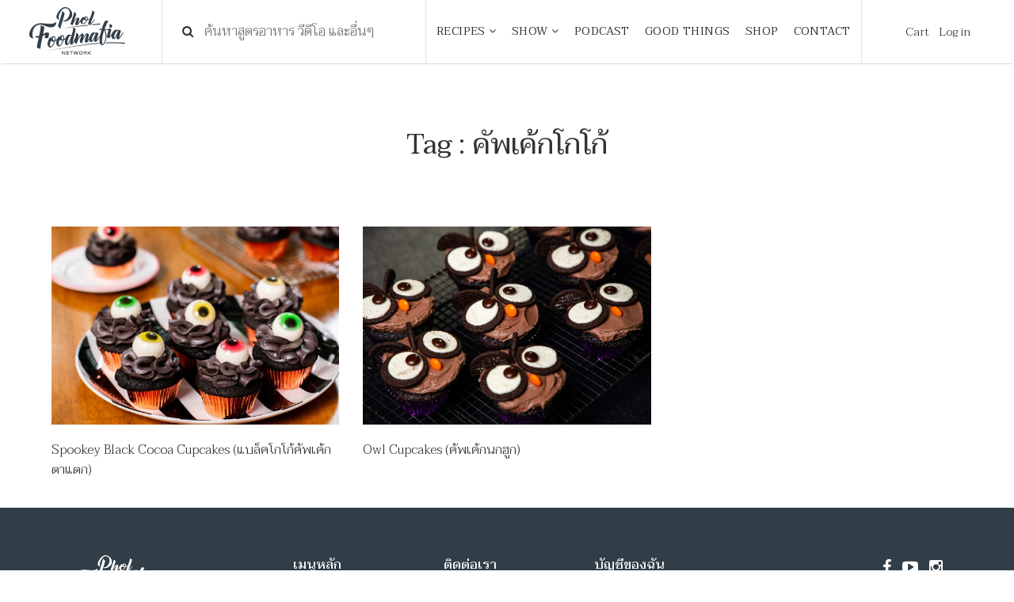

--- FILE ---
content_type: text/html; charset=UTF-8
request_url: https://www.pholfoodmafia.com/tag/%E0%B8%84%E0%B8%B1%E0%B8%9E%E0%B9%80%E0%B8%84%E0%B9%89%E0%B8%81%E0%B9%82%E0%B8%81%E0%B9%82%E0%B8%81%E0%B9%89/
body_size: 14472
content:
<!DOCTYPE html>
<html lang="en">

<head>
    <meta charset="utf-8">
    <meta content="IE=edge" http-equiv="X-UA-Compatible">
    <meta content="width=device-width, initial-scale=1" name="viewport">
    <title>Spookey Black Cocoa Cupcakes (แบล็คโกโก้คัพเค้กตาแตก)</title>

    <meta name='robots' content='index, follow, max-image-preview:large, max-snippet:-1, max-video-preview:-1' />

	<!-- This site is optimized with the Yoast SEO plugin v19.10 - https://yoast.com/wordpress/plugins/seo/ -->
	<link rel="canonical" href="https://www.pholfoodmafia.com/tag/คัพเค้กโกโก้/" />
	<meta property="og:locale" content="en_US" />
	<meta property="og:type" content="article" />
	<meta property="og:title" content="คัพเค้กโกโก้ Archives - Phol Food Mafia สอนทำอาหาร" />
	<meta property="og:url" content="https://www.pholfoodmafia.com/tag/คัพเค้กโกโก้/" />
	<meta property="og:site_name" content="Phol Food Mafia สอนทำอาหาร" />
	<meta name="twitter:card" content="summary_large_image" />
	<script type="application/ld+json" class="yoast-schema-graph">{"@context":"https://schema.org","@graph":[{"@type":"CollectionPage","@id":"https://www.pholfoodmafia.com/tag/%e0%b8%84%e0%b8%b1%e0%b8%9e%e0%b9%80%e0%b8%84%e0%b9%89%e0%b8%81%e0%b9%82%e0%b8%81%e0%b9%82%e0%b8%81%e0%b9%89/","url":"https://www.pholfoodmafia.com/tag/%e0%b8%84%e0%b8%b1%e0%b8%9e%e0%b9%80%e0%b8%84%e0%b9%89%e0%b8%81%e0%b9%82%e0%b8%81%e0%b9%82%e0%b8%81%e0%b9%89/","name":"คัพเค้กโกโก้ Archives - Phol Food Mafia สอนทำอาหาร","isPartOf":{"@id":"https://www.pholfoodmafia.com/#website"},"primaryImageOfPage":{"@id":"https://www.pholfoodmafia.com/tag/%e0%b8%84%e0%b8%b1%e0%b8%9e%e0%b9%80%e0%b8%84%e0%b9%89%e0%b8%81%e0%b9%82%e0%b8%81%e0%b9%82%e0%b8%81%e0%b9%89/#primaryimage"},"image":{"@id":"https://www.pholfoodmafia.com/tag/%e0%b8%84%e0%b8%b1%e0%b8%9e%e0%b9%80%e0%b8%84%e0%b9%89%e0%b8%81%e0%b9%82%e0%b8%81%e0%b9%82%e0%b8%81%e0%b9%89/#primaryimage"},"thumbnailUrl":"https://www.pholfoodmafia.com/wp-content/uploads/2023/10/11Spookey-Black-Cocoa-Cupcakes.jpg","breadcrumb":{"@id":"https://www.pholfoodmafia.com/tag/%e0%b8%84%e0%b8%b1%e0%b8%9e%e0%b9%80%e0%b8%84%e0%b9%89%e0%b8%81%e0%b9%82%e0%b8%81%e0%b9%82%e0%b8%81%e0%b9%89/#breadcrumb"},"inLanguage":"en-US"},{"@type":"ImageObject","inLanguage":"en-US","@id":"https://www.pholfoodmafia.com/tag/%e0%b8%84%e0%b8%b1%e0%b8%9e%e0%b9%80%e0%b8%84%e0%b9%89%e0%b8%81%e0%b9%82%e0%b8%81%e0%b9%82%e0%b8%81%e0%b9%89/#primaryimage","url":"https://www.pholfoodmafia.com/wp-content/uploads/2023/10/11Spookey-Black-Cocoa-Cupcakes.jpg","contentUrl":"https://www.pholfoodmafia.com/wp-content/uploads/2023/10/11Spookey-Black-Cocoa-Cupcakes.jpg","width":1500,"height":924},{"@type":"BreadcrumbList","@id":"https://www.pholfoodmafia.com/tag/%e0%b8%84%e0%b8%b1%e0%b8%9e%e0%b9%80%e0%b8%84%e0%b9%89%e0%b8%81%e0%b9%82%e0%b8%81%e0%b9%82%e0%b8%81%e0%b9%89/#breadcrumb","itemListElement":[{"@type":"ListItem","position":1,"name":"Home","item":"https://www.pholfoodmafia.com/"},{"@type":"ListItem","position":2,"name":"คัพเค้กโกโก้"}]},{"@type":"WebSite","@id":"https://www.pholfoodmafia.com/#website","url":"https://www.pholfoodmafia.com/","name":"Phol Food Mafia สอนทำอาหาร","description":"พลพรรคนักปรุง สอนทำอาหาร สื่อสารสูตรอาหารอร่อย","potentialAction":[{"@type":"SearchAction","target":{"@type":"EntryPoint","urlTemplate":"https://www.pholfoodmafia.com/?s={search_term_string}"},"query-input":"required name=search_term_string"}],"inLanguage":"en-US"}]}</script>
	<!-- / Yoast SEO plugin. -->


<link rel='dns-prefetch' href='//fonts.googleapis.com' />
<link rel="alternate" type="application/rss+xml" title="Phol Food Mafia สอนทำอาหาร &raquo; คัพเค้กโกโก้ Tag Feed" href="https://www.pholfoodmafia.com/tag/%e0%b8%84%e0%b8%b1%e0%b8%9e%e0%b9%80%e0%b8%84%e0%b9%89%e0%b8%81%e0%b9%82%e0%b8%81%e0%b9%82%e0%b8%81%e0%b9%89/feed/" />
<script type="text/javascript">
window._wpemojiSettings = {"baseUrl":"https:\/\/s.w.org\/images\/core\/emoji\/14.0.0\/72x72\/","ext":".png","svgUrl":"https:\/\/s.w.org\/images\/core\/emoji\/14.0.0\/svg\/","svgExt":".svg","source":{"concatemoji":"https:\/\/www.pholfoodmafia.com\/wp-includes\/js\/wp-emoji-release.min.js?ver=6.1.9"}};
/*! This file is auto-generated */
!function(e,a,t){var n,r,o,i=a.createElement("canvas"),p=i.getContext&&i.getContext("2d");function s(e,t){var a=String.fromCharCode,e=(p.clearRect(0,0,i.width,i.height),p.fillText(a.apply(this,e),0,0),i.toDataURL());return p.clearRect(0,0,i.width,i.height),p.fillText(a.apply(this,t),0,0),e===i.toDataURL()}function c(e){var t=a.createElement("script");t.src=e,t.defer=t.type="text/javascript",a.getElementsByTagName("head")[0].appendChild(t)}for(o=Array("flag","emoji"),t.supports={everything:!0,everythingExceptFlag:!0},r=0;r<o.length;r++)t.supports[o[r]]=function(e){if(p&&p.fillText)switch(p.textBaseline="top",p.font="600 32px Arial",e){case"flag":return s([127987,65039,8205,9895,65039],[127987,65039,8203,9895,65039])?!1:!s([55356,56826,55356,56819],[55356,56826,8203,55356,56819])&&!s([55356,57332,56128,56423,56128,56418,56128,56421,56128,56430,56128,56423,56128,56447],[55356,57332,8203,56128,56423,8203,56128,56418,8203,56128,56421,8203,56128,56430,8203,56128,56423,8203,56128,56447]);case"emoji":return!s([129777,127995,8205,129778,127999],[129777,127995,8203,129778,127999])}return!1}(o[r]),t.supports.everything=t.supports.everything&&t.supports[o[r]],"flag"!==o[r]&&(t.supports.everythingExceptFlag=t.supports.everythingExceptFlag&&t.supports[o[r]]);t.supports.everythingExceptFlag=t.supports.everythingExceptFlag&&!t.supports.flag,t.DOMReady=!1,t.readyCallback=function(){t.DOMReady=!0},t.supports.everything||(n=function(){t.readyCallback()},a.addEventListener?(a.addEventListener("DOMContentLoaded",n,!1),e.addEventListener("load",n,!1)):(e.attachEvent("onload",n),a.attachEvent("onreadystatechange",function(){"complete"===a.readyState&&t.readyCallback()})),(e=t.source||{}).concatemoji?c(e.concatemoji):e.wpemoji&&e.twemoji&&(c(e.twemoji),c(e.wpemoji)))}(window,document,window._wpemojiSettings);
</script>
<style type="text/css">
img.wp-smiley,
img.emoji {
	display: inline !important;
	border: none !important;
	box-shadow: none !important;
	height: 1em !important;
	width: 1em !important;
	margin: 0 0.07em !important;
	vertical-align: -0.1em !important;
	background: none !important;
	padding: 0 !important;
}
</style>
	<link rel='stylesheet' id='wp-block-library-css' href='https://www.pholfoodmafia.com/wp-includes/css/dist/block-library/style.min.css?ver=6.1.9' type='text/css' media='all' />
<link rel='stylesheet' id='wc-blocks-vendors-style-css' href='https://www.pholfoodmafia.com/wp-content/plugins/woocommerce/packages/woocommerce-blocks/build/wc-blocks-vendors-style.css?ver=8.7.5' type='text/css' media='all' />
<link rel='stylesheet' id='wc-blocks-style-css' href='https://www.pholfoodmafia.com/wp-content/plugins/woocommerce/packages/woocommerce-blocks/build/wc-blocks-style.css?ver=8.7.5' type='text/css' media='all' />
<link rel='stylesheet' id='classic-theme-styles-css' href='https://www.pholfoodmafia.com/wp-includes/css/classic-themes.min.css?ver=1' type='text/css' media='all' />
<style id='global-styles-inline-css' type='text/css'>
body{--wp--preset--color--black: #000000;--wp--preset--color--cyan-bluish-gray: #abb8c3;--wp--preset--color--white: #ffffff;--wp--preset--color--pale-pink: #f78da7;--wp--preset--color--vivid-red: #cf2e2e;--wp--preset--color--luminous-vivid-orange: #ff6900;--wp--preset--color--luminous-vivid-amber: #fcb900;--wp--preset--color--light-green-cyan: #7bdcb5;--wp--preset--color--vivid-green-cyan: #00d084;--wp--preset--color--pale-cyan-blue: #8ed1fc;--wp--preset--color--vivid-cyan-blue: #0693e3;--wp--preset--color--vivid-purple: #9b51e0;--wp--preset--gradient--vivid-cyan-blue-to-vivid-purple: linear-gradient(135deg,rgba(6,147,227,1) 0%,rgb(155,81,224) 100%);--wp--preset--gradient--light-green-cyan-to-vivid-green-cyan: linear-gradient(135deg,rgb(122,220,180) 0%,rgb(0,208,130) 100%);--wp--preset--gradient--luminous-vivid-amber-to-luminous-vivid-orange: linear-gradient(135deg,rgba(252,185,0,1) 0%,rgba(255,105,0,1) 100%);--wp--preset--gradient--luminous-vivid-orange-to-vivid-red: linear-gradient(135deg,rgba(255,105,0,1) 0%,rgb(207,46,46) 100%);--wp--preset--gradient--very-light-gray-to-cyan-bluish-gray: linear-gradient(135deg,rgb(238,238,238) 0%,rgb(169,184,195) 100%);--wp--preset--gradient--cool-to-warm-spectrum: linear-gradient(135deg,rgb(74,234,220) 0%,rgb(151,120,209) 20%,rgb(207,42,186) 40%,rgb(238,44,130) 60%,rgb(251,105,98) 80%,rgb(254,248,76) 100%);--wp--preset--gradient--blush-light-purple: linear-gradient(135deg,rgb(255,206,236) 0%,rgb(152,150,240) 100%);--wp--preset--gradient--blush-bordeaux: linear-gradient(135deg,rgb(254,205,165) 0%,rgb(254,45,45) 50%,rgb(107,0,62) 100%);--wp--preset--gradient--luminous-dusk: linear-gradient(135deg,rgb(255,203,112) 0%,rgb(199,81,192) 50%,rgb(65,88,208) 100%);--wp--preset--gradient--pale-ocean: linear-gradient(135deg,rgb(255,245,203) 0%,rgb(182,227,212) 50%,rgb(51,167,181) 100%);--wp--preset--gradient--electric-grass: linear-gradient(135deg,rgb(202,248,128) 0%,rgb(113,206,126) 100%);--wp--preset--gradient--midnight: linear-gradient(135deg,rgb(2,3,129) 0%,rgb(40,116,252) 100%);--wp--preset--duotone--dark-grayscale: url('#wp-duotone-dark-grayscale');--wp--preset--duotone--grayscale: url('#wp-duotone-grayscale');--wp--preset--duotone--purple-yellow: url('#wp-duotone-purple-yellow');--wp--preset--duotone--blue-red: url('#wp-duotone-blue-red');--wp--preset--duotone--midnight: url('#wp-duotone-midnight');--wp--preset--duotone--magenta-yellow: url('#wp-duotone-magenta-yellow');--wp--preset--duotone--purple-green: url('#wp-duotone-purple-green');--wp--preset--duotone--blue-orange: url('#wp-duotone-blue-orange');--wp--preset--font-size--small: 13px;--wp--preset--font-size--medium: 20px;--wp--preset--font-size--large: 36px;--wp--preset--font-size--x-large: 42px;--wp--preset--spacing--20: 0.44rem;--wp--preset--spacing--30: 0.67rem;--wp--preset--spacing--40: 1rem;--wp--preset--spacing--50: 1.5rem;--wp--preset--spacing--60: 2.25rem;--wp--preset--spacing--70: 3.38rem;--wp--preset--spacing--80: 5.06rem;}:where(.is-layout-flex){gap: 0.5em;}body .is-layout-flow > .alignleft{float: left;margin-inline-start: 0;margin-inline-end: 2em;}body .is-layout-flow > .alignright{float: right;margin-inline-start: 2em;margin-inline-end: 0;}body .is-layout-flow > .aligncenter{margin-left: auto !important;margin-right: auto !important;}body .is-layout-constrained > .alignleft{float: left;margin-inline-start: 0;margin-inline-end: 2em;}body .is-layout-constrained > .alignright{float: right;margin-inline-start: 2em;margin-inline-end: 0;}body .is-layout-constrained > .aligncenter{margin-left: auto !important;margin-right: auto !important;}body .is-layout-constrained > :where(:not(.alignleft):not(.alignright):not(.alignfull)){max-width: var(--wp--style--global--content-size);margin-left: auto !important;margin-right: auto !important;}body .is-layout-constrained > .alignwide{max-width: var(--wp--style--global--wide-size);}body .is-layout-flex{display: flex;}body .is-layout-flex{flex-wrap: wrap;align-items: center;}body .is-layout-flex > *{margin: 0;}:where(.wp-block-columns.is-layout-flex){gap: 2em;}.has-black-color{color: var(--wp--preset--color--black) !important;}.has-cyan-bluish-gray-color{color: var(--wp--preset--color--cyan-bluish-gray) !important;}.has-white-color{color: var(--wp--preset--color--white) !important;}.has-pale-pink-color{color: var(--wp--preset--color--pale-pink) !important;}.has-vivid-red-color{color: var(--wp--preset--color--vivid-red) !important;}.has-luminous-vivid-orange-color{color: var(--wp--preset--color--luminous-vivid-orange) !important;}.has-luminous-vivid-amber-color{color: var(--wp--preset--color--luminous-vivid-amber) !important;}.has-light-green-cyan-color{color: var(--wp--preset--color--light-green-cyan) !important;}.has-vivid-green-cyan-color{color: var(--wp--preset--color--vivid-green-cyan) !important;}.has-pale-cyan-blue-color{color: var(--wp--preset--color--pale-cyan-blue) !important;}.has-vivid-cyan-blue-color{color: var(--wp--preset--color--vivid-cyan-blue) !important;}.has-vivid-purple-color{color: var(--wp--preset--color--vivid-purple) !important;}.has-black-background-color{background-color: var(--wp--preset--color--black) !important;}.has-cyan-bluish-gray-background-color{background-color: var(--wp--preset--color--cyan-bluish-gray) !important;}.has-white-background-color{background-color: var(--wp--preset--color--white) !important;}.has-pale-pink-background-color{background-color: var(--wp--preset--color--pale-pink) !important;}.has-vivid-red-background-color{background-color: var(--wp--preset--color--vivid-red) !important;}.has-luminous-vivid-orange-background-color{background-color: var(--wp--preset--color--luminous-vivid-orange) !important;}.has-luminous-vivid-amber-background-color{background-color: var(--wp--preset--color--luminous-vivid-amber) !important;}.has-light-green-cyan-background-color{background-color: var(--wp--preset--color--light-green-cyan) !important;}.has-vivid-green-cyan-background-color{background-color: var(--wp--preset--color--vivid-green-cyan) !important;}.has-pale-cyan-blue-background-color{background-color: var(--wp--preset--color--pale-cyan-blue) !important;}.has-vivid-cyan-blue-background-color{background-color: var(--wp--preset--color--vivid-cyan-blue) !important;}.has-vivid-purple-background-color{background-color: var(--wp--preset--color--vivid-purple) !important;}.has-black-border-color{border-color: var(--wp--preset--color--black) !important;}.has-cyan-bluish-gray-border-color{border-color: var(--wp--preset--color--cyan-bluish-gray) !important;}.has-white-border-color{border-color: var(--wp--preset--color--white) !important;}.has-pale-pink-border-color{border-color: var(--wp--preset--color--pale-pink) !important;}.has-vivid-red-border-color{border-color: var(--wp--preset--color--vivid-red) !important;}.has-luminous-vivid-orange-border-color{border-color: var(--wp--preset--color--luminous-vivid-orange) !important;}.has-luminous-vivid-amber-border-color{border-color: var(--wp--preset--color--luminous-vivid-amber) !important;}.has-light-green-cyan-border-color{border-color: var(--wp--preset--color--light-green-cyan) !important;}.has-vivid-green-cyan-border-color{border-color: var(--wp--preset--color--vivid-green-cyan) !important;}.has-pale-cyan-blue-border-color{border-color: var(--wp--preset--color--pale-cyan-blue) !important;}.has-vivid-cyan-blue-border-color{border-color: var(--wp--preset--color--vivid-cyan-blue) !important;}.has-vivid-purple-border-color{border-color: var(--wp--preset--color--vivid-purple) !important;}.has-vivid-cyan-blue-to-vivid-purple-gradient-background{background: var(--wp--preset--gradient--vivid-cyan-blue-to-vivid-purple) !important;}.has-light-green-cyan-to-vivid-green-cyan-gradient-background{background: var(--wp--preset--gradient--light-green-cyan-to-vivid-green-cyan) !important;}.has-luminous-vivid-amber-to-luminous-vivid-orange-gradient-background{background: var(--wp--preset--gradient--luminous-vivid-amber-to-luminous-vivid-orange) !important;}.has-luminous-vivid-orange-to-vivid-red-gradient-background{background: var(--wp--preset--gradient--luminous-vivid-orange-to-vivid-red) !important;}.has-very-light-gray-to-cyan-bluish-gray-gradient-background{background: var(--wp--preset--gradient--very-light-gray-to-cyan-bluish-gray) !important;}.has-cool-to-warm-spectrum-gradient-background{background: var(--wp--preset--gradient--cool-to-warm-spectrum) !important;}.has-blush-light-purple-gradient-background{background: var(--wp--preset--gradient--blush-light-purple) !important;}.has-blush-bordeaux-gradient-background{background: var(--wp--preset--gradient--blush-bordeaux) !important;}.has-luminous-dusk-gradient-background{background: var(--wp--preset--gradient--luminous-dusk) !important;}.has-pale-ocean-gradient-background{background: var(--wp--preset--gradient--pale-ocean) !important;}.has-electric-grass-gradient-background{background: var(--wp--preset--gradient--electric-grass) !important;}.has-midnight-gradient-background{background: var(--wp--preset--gradient--midnight) !important;}.has-small-font-size{font-size: var(--wp--preset--font-size--small) !important;}.has-medium-font-size{font-size: var(--wp--preset--font-size--medium) !important;}.has-large-font-size{font-size: var(--wp--preset--font-size--large) !important;}.has-x-large-font-size{font-size: var(--wp--preset--font-size--x-large) !important;}
.wp-block-navigation a:where(:not(.wp-element-button)){color: inherit;}
:where(.wp-block-columns.is-layout-flex){gap: 2em;}
.wp-block-pullquote{font-size: 1.5em;line-height: 1.6;}
</style>
<link rel='stylesheet' id='seed-confirm-css' href='https://www.pholfoodmafia.com/wp-content/plugins/seed-confirm-pro/seed-confirm-pro.css?ver=6.1.9' type='text/css' media='all' />
<link rel='stylesheet' id='woocommerce-layout-css' href='https://www.pholfoodmafia.com/wp-content/plugins/woocommerce/assets/css/woocommerce-layout.css?ver=7.1.0' type='text/css' media='all' />
<link rel='stylesheet' id='woocommerce-smallscreen-css' href='https://www.pholfoodmafia.com/wp-content/plugins/woocommerce/assets/css/woocommerce-smallscreen.css?ver=7.1.0' type='text/css' media='only screen and (max-width: 768px)' />
<link rel='stylesheet' id='woocommerce-general-css' href='https://www.pholfoodmafia.com/wp-content/plugins/woocommerce/assets/css/woocommerce.css?ver=7.1.0' type='text/css' media='all' />
<style id='woocommerce-inline-inline-css' type='text/css'>
.woocommerce form .form-row .required { visibility: visible; }
</style>
<link rel='stylesheet' id='ppress-frontend-css' href='https://www.pholfoodmafia.com/wp-content/plugins/wp-user-avatar/assets/css/frontend.min.css?ver=4.3.2' type='text/css' media='all' />
<link rel='stylesheet' id='ppress-flatpickr-css' href='https://www.pholfoodmafia.com/wp-content/plugins/wp-user-avatar/assets/flatpickr/flatpickr.min.css?ver=4.3.2' type='text/css' media='all' />
<link rel='stylesheet' id='ppress-select2-css' href='https://www.pholfoodmafia.com/wp-content/plugins/wp-user-avatar/assets/select2/select2.min.css?ver=6.1.9' type='text/css' media='all' />
<link rel='stylesheet' id='fontawesome_css-css' href='https://www.pholfoodmafia.com/wp-content/themes/pholfood-theme/css/font-awesome.min.css?ver=6.1.9' type='text/css' media='all' />
<link rel='stylesheet' id='swiper_css-css' href='https://www.pholfoodmafia.com/wp-content/themes/pholfood-theme/css/swiper.min.css?ver=6.1.9' type='text/css' media='all' />
<link rel='stylesheet' id='bootstrap_css-css' href='https://www.pholfoodmafia.com/wp-content/themes/pholfood-theme/css/bootstrap.min.css?ver=6.1.9' type='text/css' media='all' />
<link rel='stylesheet' id='ionicons_css-css' href='https://www.pholfoodmafia.com/wp-content/themes/pholfood-theme/css/ionicons.min.css?ver=6.1.9' type='text/css' media='all' />
<link rel='stylesheet' id='magnific_css-css' href='https://www.pholfoodmafia.com/wp-content/themes/pholfood-theme/css/magnific-popup.css?ver=6.1.9' type='text/css' media='all' />
<link rel='stylesheet' id='main_css-css' href='https://www.pholfoodmafia.com/wp-content/themes/pholfood-theme/style.css?8&#038;ver=6.1.9' type='text/css' media='all' />
<link rel='stylesheet' id='google-fonts-css' href='https://fonts.googleapis.com/css?family=Taviraj%3A300%2C400%2C500&#038;ver=6.1.9' type='text/css' media='all' />
<link rel='stylesheet' id='simple-favorites-css' href='https://www.pholfoodmafia.com/wp-content/plugins/favorites/assets/css/favorites.css?ver=2.3.2' type='text/css' media='all' />
<script type="text/javascript">
            window._nslDOMReady = function (callback) {
                if ( document.readyState === "complete" || document.readyState === "interactive" ) {
                    callback();
                } else {
                    document.addEventListener( "DOMContentLoaded", callback );
                }
            };
            </script><script type='text/javascript' src='https://www.pholfoodmafia.com/wp-includes/js/jquery/jquery.min.js?ver=3.6.1' id='jquery-core-js'></script>
<script type='text/javascript' src='https://www.pholfoodmafia.com/wp-includes/js/jquery/jquery-migrate.min.js?ver=3.3.2' id='jquery-migrate-js'></script>
<script type='text/javascript' src='https://www.pholfoodmafia.com/wp-content/plugins/wp-user-avatar/assets/flatpickr/flatpickr.min.js?ver=4.3.2' id='ppress-flatpickr-js'></script>
<script type='text/javascript' src='https://www.pholfoodmafia.com/wp-content/plugins/wp-user-avatar/assets/select2/select2.min.js?ver=4.3.2' id='ppress-select2-js'></script>
<script type='text/javascript' id='favorites-js-extra'>
/* <![CDATA[ */
var favorites_data = {"ajaxurl":"https:\/\/www.pholfoodmafia.com\/wp-admin\/admin-ajax.php","nonce":"9c3182c7ca","favorite":"Favorite <i class=\"sf-icon-star-empty\"><\/i>","favorited":"Favorited <i class=\"sf-icon-star-full\"><\/i>","includecount":"","indicate_loading":"1","loading_text":"Favorite","loading_image":"<span class=\"sf-icon-spinner-wrapper\"><i class=\"sf-icon-spinner\"><\/i><\/span>","loading_image_active":"<span class=\"sf-icon-spinner-wrapper active\"><i class=\"sf-icon-spinner active\"><\/i><\/span>","loading_image_preload":"","cache_enabled":"1","button_options":{"button_type":"custom","custom_colors":false,"box_shadow":false,"include_count":false,"default":{"background_default":false,"border_default":false,"text_default":false,"icon_default":false,"count_default":false},"active":{"background_active":false,"border_active":false,"text_active":false,"icon_active":false,"count_active":false}},"authentication_modal_content":"<p>Please login to add favorites.<\/p><p><a href=\"#\" data-favorites-modal-close>Dismiss this notice<\/a><\/p>","authentication_redirect":"","dev_mode":"","logged_in":"","user_id":"0","authentication_redirect_url":"https:\/\/www.pholfoodmafia.com\/wp-login.php"};
/* ]]> */
</script>
<script type='text/javascript' src='https://www.pholfoodmafia.com/wp-content/plugins/favorites/assets/js/favorites.min.js?ver=2.3.2' id='favorites-js'></script>
<link rel="https://api.w.org/" href="https://www.pholfoodmafia.com/wp-json/" /><link rel="alternate" type="application/json" href="https://www.pholfoodmafia.com/wp-json/wp/v2/tags/4155" /><link rel="EditURI" type="application/rsd+xml" title="RSD" href="https://www.pholfoodmafia.com/xmlrpc.php?rsd" />
<link rel="wlwmanifest" type="application/wlwmanifest+xml" href="https://www.pholfoodmafia.com/wp-includes/wlwmanifest.xml" />
<meta name="generator" content="WordPress 6.1.9" />
<meta name="generator" content="WooCommerce 7.1.0" />
<meta property="og:title" content="คัพเค้กโกโก้" /><meta property="og:locale" content="en_US" /><meta property="og:type" content="article" /><meta property="og:image" content="https://www.pholfoodmafia.com/wp-content/uploads/2023/10/11Spookey-Black-Cocoa-Cupcakes.jpg" /><meta property="og:image:url" content="https://www.pholfoodmafia.com/wp-content/uploads/2023/10/11Spookey-Black-Cocoa-Cupcakes.jpg" /><meta property="og:image:secure_url" content="https://www.pholfoodmafia.com/wp-content/uploads/2023/10/11Spookey-Black-Cocoa-Cupcakes.jpg" /><meta property="og:image:width" content="1500" /><meta property="og:image:height" content="924" /><meta property="og:url" content="https://www.pholfoodmafia.com/tag/%E0%B8%84%E0%B8%B1%E0%B8%9E%E0%B9%80%E0%B8%84%E0%B9%89%E0%B8%81%E0%B9%82%E0%B8%81%E0%B9%82%E0%B8%81%E0%B9%89/" /><meta property="og:site_name" content="Phol Food Mafia สอนทำอาหาร" /><meta property="og:description" content="Archive : คัพเค้กโกโก้" />	<noscript><style>.woocommerce-product-gallery{ opacity: 1 !important; }</style></noscript>
	<link rel="icon" href="https://www.pholfoodmafia.com/wp-content/uploads/2018/06/cropped-favicon-32x32.png" sizes="32x32" />
<link rel="icon" href="https://www.pholfoodmafia.com/wp-content/uploads/2018/06/cropped-favicon-192x192.png" sizes="192x192" />
<link rel="apple-touch-icon" href="https://www.pholfoodmafia.com/wp-content/uploads/2018/06/cropped-favicon-180x180.png" />
<meta name="msapplication-TileImage" content="https://www.pholfoodmafia.com/wp-content/uploads/2018/06/cropped-favicon-270x270.png" />
<style type="text/css">div.nsl-container[data-align="left"] {
    text-align: left;
}

div.nsl-container[data-align="center"] {
    text-align: center;
}

div.nsl-container[data-align="right"] {
    text-align: right;
}


div.nsl-container div.nsl-container-buttons a[data-plugin="nsl"] {
    text-decoration: none;
    box-shadow: none;
    border: 0;
}

div.nsl-container .nsl-container-buttons {
    display: flex;
    padding: 5px 0;
}

div.nsl-container.nsl-container-block .nsl-container-buttons {
    display: inline-grid;
    grid-template-columns: minmax(145px, auto);
}

div.nsl-container-block-fullwidth .nsl-container-buttons {
    flex-flow: column;
    align-items: center;
}

div.nsl-container-block-fullwidth .nsl-container-buttons a,
div.nsl-container-block .nsl-container-buttons a {
    flex: 1 1 auto;
    display: block;
    margin: 5px 0;
    width: 100%;
}

div.nsl-container-inline {
    margin: -5px;
    text-align: left;
}

div.nsl-container-inline .nsl-container-buttons {
    justify-content: center;
    flex-wrap: wrap;
}

div.nsl-container-inline .nsl-container-buttons a {
    margin: 5px;
    display: inline-block;
}

div.nsl-container-grid .nsl-container-buttons {
    flex-flow: row;
    align-items: center;
    flex-wrap: wrap;
}

div.nsl-container-grid .nsl-container-buttons a {
    flex: 1 1 auto;
    display: block;
    margin: 5px;
    max-width: 280px;
    width: 100%;
}

@media only screen and (min-width: 650px) {
    div.nsl-container-grid .nsl-container-buttons a {
        width: auto;
    }
}

div.nsl-container .nsl-button {
    cursor: pointer;
    vertical-align: top;
    border-radius: 4px;
}

div.nsl-container .nsl-button-default {
    color: #fff;
    display: flex;
}

div.nsl-container .nsl-button-icon {
    display: inline-block;
}

div.nsl-container .nsl-button-svg-container {
    flex: 0 0 auto;
    padding: 8px;
    display: flex;
    align-items: center;
}

div.nsl-container svg {
    height: 24px;
    width: 24px;
    vertical-align: top;
}

div.nsl-container .nsl-button-default div.nsl-button-label-container {
    margin: 0 24px 0 12px;
    padding: 10px 0;
    font-family: Helvetica, Arial, sans-serif;
    font-size: 16px;
    line-height: 20px;
    letter-spacing: .25px;
    overflow: hidden;
    text-align: center;
    text-overflow: clip;
    white-space: nowrap;
    flex: 1 1 auto;
    -webkit-font-smoothing: antialiased;
    -moz-osx-font-smoothing: grayscale;
    text-transform: none;
    display: inline-block;
}

div.nsl-container .nsl-button-google[data-skin="dark"] .nsl-button-svg-container {
    margin: 1px;
    padding: 7px;
    border-radius: 3px;
    background: #fff;
}

div.nsl-container .nsl-button-google[data-skin="light"] {
    border-radius: 1px;
    box-shadow: 0 1px 5px 0 rgba(0, 0, 0, .25);
    color: RGBA(0, 0, 0, 0.54);
}

div.nsl-container .nsl-button-apple .nsl-button-svg-container {
    padding: 0 6px;
}

div.nsl-container .nsl-button-apple .nsl-button-svg-container svg {
    height: 40px;
    width: auto;
}

div.nsl-container .nsl-button-apple[data-skin="light"] {
    color: #000;
    box-shadow: 0 0 0 1px #000;
}

div.nsl-container .nsl-button-facebook[data-skin="white"] {
    color: #000;
    box-shadow: inset 0 0 0 1px #000;
}

div.nsl-container .nsl-button-facebook[data-skin="light"] {
    color: #1877F2;
    box-shadow: inset 0 0 0 1px #1877F2;
}

div.nsl-container .nsl-button-apple div.nsl-button-label-container {
    font-size: 17px;
    font-family: -apple-system, BlinkMacSystemFont, "Segoe UI", Roboto, Helvetica, Arial, sans-serif, "Apple Color Emoji", "Segoe UI Emoji", "Segoe UI Symbol";
}

div.nsl-container .nsl-button-slack div.nsl-button-label-container {
    font-size: 17px;
    font-family: -apple-system, BlinkMacSystemFont, "Segoe UI", Roboto, Helvetica, Arial, sans-serif, "Apple Color Emoji", "Segoe UI Emoji", "Segoe UI Symbol";
}

div.nsl-container .nsl-button-slack[data-skin="light"] {
    color: #000000;
    box-shadow: inset 0 0 0 1px #DDDDDD;
}

div.nsl-container .nsl-button-tiktok[data-skin="light"] {
    color: #161823;
    box-shadow: 0 0 0 1px rgba(22, 24, 35, 0.12);
}

.nsl-clear {
    clear: both;
}

.nsl-container {
    clear: both;
}

/*Button align start*/

div.nsl-container-inline[data-align="left"] .nsl-container-buttons {
    justify-content: flex-start;
}

div.nsl-container-inline[data-align="center"] .nsl-container-buttons {
    justify-content: center;
}

div.nsl-container-inline[data-align="right"] .nsl-container-buttons {
    justify-content: flex-end;
}


div.nsl-container-grid[data-align="left"] .nsl-container-buttons {
    justify-content: flex-start;
}

div.nsl-container-grid[data-align="center"] .nsl-container-buttons {
    justify-content: center;
}

div.nsl-container-grid[data-align="right"] .nsl-container-buttons {
    justify-content: flex-end;
}

div.nsl-container-grid[data-align="space-around"] .nsl-container-buttons {
    justify-content: space-around;
}

div.nsl-container-grid[data-align="space-between"] .nsl-container-buttons {
    justify-content: space-between;
}

/* Button align end*/

/* Redirect */

#nsl-redirect-overlay {
    display: flex;
    flex-direction: column;
    justify-content: center;
    align-items: center;
    position: fixed;
    z-index: 1000000;
    left: 0;
    top: 0;
    width: 100%;
    height: 100%;
    backdrop-filter: blur(1px);
    background-color: RGBA(0, 0, 0, .32);;
}

#nsl-redirect-overlay-container {
    display: flex;
    flex-direction: column;
    justify-content: center;
    align-items: center;
    background-color: white;
    padding: 30px;
    border-radius: 10px;
}

#nsl-redirect-overlay-spinner {
    content: '';
    display: block;
    margin: 20px;
    border: 9px solid RGBA(0, 0, 0, .6);
    border-top: 9px solid #fff;
    border-radius: 50%;
    box-shadow: inset 0 0 0 1px RGBA(0, 0, 0, .6), 0 0 0 1px RGBA(0, 0, 0, .6);
    width: 40px;
    height: 40px;
    animation: nsl-loader-spin 2s linear infinite;
}

@keyframes nsl-loader-spin {
    0% {
        transform: rotate(0deg)
    }
    to {
        transform: rotate(360deg)
    }
}

#nsl-redirect-overlay-title {
    font-family: -apple-system, BlinkMacSystemFont, "Segoe UI", Roboto, Oxygen-Sans, Ubuntu, Cantarell, "Helvetica Neue", sans-serif;
    font-size: 18px;
    font-weight: bold;
    color: #3C434A;
}

#nsl-redirect-overlay-text {
    font-family: -apple-system, BlinkMacSystemFont, "Segoe UI", Roboto, Oxygen-Sans, Ubuntu, Cantarell, "Helvetica Neue", sans-serif;
    text-align: center;
    font-size: 14px;
    color: #3C434A;
}

/* Redirect END*/</style>    <!--[if lt IE 9]>
      <script src="https://oss.maxcdn.com/html5shiv/3.7.2/html5shiv.min.js"></script>
      <script src="https://oss.maxcdn.com/respond/1.4.2/respond.min.js"></script>
    <![endif]-->
</head>

<body class="archive tag tag-4155 theme-pholfood-theme woocommerce-no-js">


    <script>
    window.fbAsyncInit = function() {
        FB.init({
            appId: '321868334939292',
            xfbml: true,
            version: 'v2.9'
        });
        FB.AppEvents.logPageView();
    };

    (function(d, s, id) {
        var js, fjs = d.getElementsByTagName(s)[0];
        if (d.getElementById(id)) {
            return;
        }
        js = d.createElement(s);
        js.id = id;
        js.src = "//connect.facebook.net/en_US/sdk.js";
        fjs.parentNode.insertBefore(js, fjs);
    }(document, 'script', 'facebook-jssdk'));
    </script>

    <!--         <div class="ads-top">
            <a href="https://www.youtube.com/user/PHOLFOODMAFIA/featured" target="_blank"><img src="https://www.pholfoodmafia.com/wp-content/uploads/2024/12/Header-Ads2025.jpg" class="img-responsive center-block hidden-sm hidden-xs">
            <img src="https://www.pholfoodmafia.com/wp-content/uploads/2024/12/Responsive-Ads2025.jpg" class="img-responsive center-block visible-sm visible-xs"></a>
        </div> -->

    <header id="header-sroll" class="menu-container">
        <div><a href="https://www.pholfoodmafia.com"><img class="logo"
                    src="https://www.pholfoodmafia.com/wp-content/themes/pholfood-theme/images/logo.png"></a></div>
        <div class="hidden-xs">
            <i
                class="fa fa-search search-head"></i><div id="search-live-2026665303" class="search-live floating"><div class="search-live-form"><form role="search" id="search-live-form-2026665303" class="search-live-form" action="https://www.pholfoodmafia.com/" method="get"><input id="search-live-field-2026665303" name="s" type="text" class="search-live-field" placeholder="”Search”" autocomplete="off" title="Search for:" value="" /><input type="hidden" name="ixsl" value="1"/><noscript><button type="submit">Search</button></noscript></form></div><div id="search-live-results-2026665303" class="search-live-results"><div id="search-live-results-content-2026665303" class="search-live-results-content" style=""></div></div></div><script type="text/javascript">document.addEventListener( "DOMContentLoaded", function() {if ( typeof jQuery !== "undefined" ) {jQuery(document).ready(function(){jQuery("#search-live-field-2026665303").typeWatch( {
				callback: function (value) { ixsl.searchLive('search-live-field-2026665303', 'search-live-2026665303', 'search-live-2026665303 div.search-live-results-content', 'https://www.pholfoodmafia.com/wp-admin/admin-ajax.php?title&excerpt&content', value, {no_results:"",dynamic_focus:true}); },
				wait: 500,
				highlight: true,
				captureLength: 1
			} );ixsl.navigate("search-live-field-2026665303","search-live-results-2026665303");ixsl.dynamicFocus("search-live-2026665303","search-live-results-content-2026665303");});}});</script>


        </div>
        <div class="menu">
            <a class="cart-red cart-mobile" href="https://www.pholfoodmafia.com/cart">Cart</a>
            <ul class="mainmenu">
                <li><a href="https://www.pholfoodmafia.com/recipe">Recipes <i
                            class="fa fa-angle-down hidden-xs hidden-sm"></i></a>
                    <ul class="col-md-8 col-md-offset-2">
                        <li>
                            <h4>Category</h4>
                            <ul>
                                <li><a href="https://www.pholfoodmafia.com/recipe_category/food">Food</a></li>
                                <li><a href="https://www.pholfoodmafia.com/recipe_category/dessert">Dessert</a>
                                </li>
                                <li><a href="https://www.pholfoodmafia.com/recipe_category/drink">Drink</a></li>
                                <li><a href="https://www.pholfoodmafia.com/recipe_category/salad">Salad</a></li>
                                <li><a
                                        href="https://www.pholfoodmafia.com/recipe_category/breakfast">Breakfast</a>
                                </li>
                                <li><a
                                        href="https://www.pholfoodmafia.com/recipe_category/appetizer">Appetizer</a>
                                </li>
                                <li><a href="https://www.pholfoodmafia.com/recipe_category/soup">Soup</a></li>
                                <li><a href="https://www.pholfoodmafia.com/recipe_category/bake">Bake</a></li>
                                <li><a href="https://www.pholfoodmafia.com/recipe_category/kanom-thai">Kanom
                                        Thai</a></li>
                            </ul>
                        </li>
                        <li>
                            <h4>Ingredients</h4>
                            <ul>
                                <li><a href="https://www.pholfoodmafia.com/ingredient/meat-poultry">Meat &
                                        Poultry</a></li>
                                <li><a href="https://www.pholfoodmafia.com/ingredient/rice">Rice</a></li>
                                <li><a href="https://www.pholfoodmafia.com/ingredient/noodle">Noodle</a></li>
                                <li><a href="https://www.pholfoodmafia.com/ingredient/vegetarian">Vegetarian</a>
                                </li>
                                <li><a href="https://www.pholfoodmafia.com/ingredient/seafood">Seafood</a></li>
                            </ul>
                        </li>
                    </ul>
                </li>
                <li><a href="https://www.pholfoodmafia.com/show">Show <i
                            class="fa fa-angle-down hidden-xs hidden-sm"></i></a>
                    <ul class="col-md-8 col-md-offset-2 goodthingsnav">
                        <li><a
                                href="https://www.pholfoodmafia.com/category_video/พลพรรคนักปรุง/">พลพรรคนักปรุง</a>
                        </li>
                        <li><a href="https://www.pholfoodmafia.com/category_video/tam-sung">ตามสั่ง</a></li>
                        <li><a href="https://www.pholfoodmafia.com/category_video/pholfoodmafia-x-farmhouse">Pholfoodmafia
                                X Farmhouse</a></li>
                        <li><a href="https://www.pholfoodmafia.com/category_video/my-cooking-school">My Cooking
                                School</a></li>
                        <li><a href="https://www.pholfoodmafia.com/category_video/instant-pot">Instant Pot</a>
                        </li>
                        <li><a href="https://www.pholfoodmafia.com/category_video/kanomThai/">Kanom Thai</a></li>
                        <li><a href="https://www.pholfoodmafia.com/category_video/lin-cooking-school">Lin Cooking
                                School</a></li>
                        <li><a href="https://www.pholfoodmafia.com/category_video/tips">Tips</a></li>
                        <li><a href="https://www.pholfoodmafia.com/category_video/9-society">9 Society</a></li>
                    </ul>
                </li>
                <li><a href="https://www.pholfoodmafia.com/podcast">Podcast</a></li>
                <li><a href="https://www.pholfoodmafia.com/good-things">Good things</a></li>
                <li><a href="https://www.pholfoodmafia.com/shop">Shop</a></li>
                <li><a href="https://www.pholfoodmafia.com/contact">Contact</a></li>
                <li class="visible-xs visible-sm login-mobile">
                    <div class="cta-wrap">

                        <div class="notsignin">
                            <a href="https://www.pholfoodmafia.com/my-account" class="navbutton"><button>Sign
                                    up</button></a>
                            <a href="https://www.pholfoodmafia.com/my-account" class="navbutton"><button>Log
                                    in</button></a>
                        </div>
                        <div class="signedin">
                            <a href="https://www.pholfoodmafia.com/wp-login.php?action=logout&amp;redirect_to=http%3A%2F%2Fv2.pholfoodmafia.com&amp;_wpnonce=b68080199b"
                                class="navbutton"><button>Sign out</button></a>
                            <a href="https://www.pholfoodmafia.com/favorite/"
                                class="navbutton favor"><button>favorite Recipes</button></a>
                        </div>

                        <a href="https://www.pholfoodmafia.com/confirm-payment"
                            class="navbutton confirm"><button>Confirm payment</button></a>
                    </div>
                </li>
                <li class="social-mobile text-center visible-xs visible-sm">
                    <i class="fa fa-facebook"></i>
                    <i class="fa fa-youtube-play"></i>
                    <i class="fa fa-instagram"></i>
                </li>
            </ul>
        </div>
        <div class="text-center hidden-sm hidden-xs">
            <a class="cart-red" href="https://www.pholfoodmafia.com/cart">Cart</a>

            <div class="signedin">
                <div class="dropdown user-dropdown inline">
                    <button class="btn user-cta dropdown-toggle" type="button" data-toggle="dropdown">Account
                        <span class="caret"></span></button>
                    <ul class="dropdown-menu">
                        <li><a href="https://www.pholfoodmafia.com/confirm-payment/">Confirm payment</a></li>
                        <li><a href="https://www.pholfoodmafia.com/favorite/">favorite Recipes</a></li>
                        <li><a href="https://www.pholfoodmafia.com/wp-login.php?action=logout&amp;redirect_to=http%3A%2F%2Fv2.pholfoodmafia.com&amp;_wpnonce=b68080199b">Log out</a></li>
                    </ul>
                </div>
            </div>

            <div class="notsignin">
                <a href="https://www.pholfoodmafia.com/my-account/">Log in</a>
            </div>

        </div>
    </header>

    <div class="search-head-wrap visible-xs">
        <i
            class="fa fa-search search-head"></i><div id="search-live-587369322" class="search-live floating"><div class="search-live-form"><form role="search" id="search-live-form-587369322" class="search-live-form" action="https://www.pholfoodmafia.com/" method="get"><input id="search-live-field-587369322" name="s" type="text" class="search-live-field" placeholder="”Search”" autocomplete="off" title="Search for:" value="" /><input type="hidden" name="ixsl" value="1"/><noscript><button type="submit">Search</button></noscript></form></div><div id="search-live-results-587369322" class="search-live-results"><div id="search-live-results-content-587369322" class="search-live-results-content" style=""></div></div></div><script type="text/javascript">document.addEventListener( "DOMContentLoaded", function() {if ( typeof jQuery !== "undefined" ) {jQuery(document).ready(function(){jQuery("#search-live-field-587369322").typeWatch( {
				callback: function (value) { ixsl.searchLive('search-live-field-587369322', 'search-live-587369322', 'search-live-587369322 div.search-live-results-content', 'https://www.pholfoodmafia.com/wp-admin/admin-ajax.php?title&excerpt&content', value, {no_results:"",dynamic_focus:true}); },
				wait: 500,
				highlight: true,
				captureLength: 1
			} );ixsl.navigate("search-live-field-587369322","search-live-results-587369322");ixsl.dynamicFocus("search-live-587369322","search-live-results-content-587369322");});}});</script>    </div>
    <section id="title-page">
        <h1 class="text-center main-h1">Tag : คัพเค้กโกโก้</h1>
    </section>

    <section class="container recipe-wrap">


        <div class="col-md-12 col-sm-12">
            <div class="row Recipes-box">

            
                <div class="col-md-4 col-sm-6">
                    <div class="hover-social">
                        <img src="https://www.pholfoodmafia.com/wp-content/uploads/2023/10/11Spookey-Black-Cocoa-Cupcakes-590x418.jpg" alt="Avatar" class="image" style="width:100%">
                        <div class="link_social" onclick="location.href='https://www.pholfoodmafia.com/recipe/spookey-black-cocoa-cupcakes-%e0%b9%81%e0%b8%9a%e0%b8%a5%e0%b9%87%e0%b8%84%e0%b9%82%e0%b8%81%e0%b9%82%e0%b8%81%e0%b9%89%e0%b8%84%e0%b8%b1%e0%b8%9e%e0%b9%80%e0%b8%84%e0%b9%89%e0%b8%81%e0%b8%95/';"></div>
                    </div>
                    <a href="https://www.pholfoodmafia.com/recipe/spookey-black-cocoa-cupcakes-%e0%b9%81%e0%b8%9a%e0%b8%a5%e0%b9%87%e0%b8%84%e0%b9%82%e0%b8%81%e0%b9%82%e0%b8%81%e0%b9%89%e0%b8%84%e0%b8%b1%e0%b8%9e%e0%b9%80%e0%b8%84%e0%b9%89%e0%b8%81%e0%b8%95/"><h5 style="margin-top: 20px;">Spookey Black Cocoa Cupcakes (แบล็คโกโก้คัพเค้กตาแตก)</h5></a>
                </div>
                
                
                <div class="col-md-4 col-sm-6">
                    <div class="hover-social">
                        <img src="https://www.pholfoodmafia.com/wp-content/uploads/2022/10/7Owl-Cupcakes-590x418.jpg" alt="Avatar" class="image" style="width:100%">
                        <div class="link_social" onclick="location.href='https://www.pholfoodmafia.com/recipe/owl-cupcakes-%e0%b8%84%e0%b8%b1%e0%b8%9e%e0%b9%80%e0%b8%84%e0%b9%89%e0%b8%81%e0%b8%99%e0%b8%81%e0%b8%ae%e0%b8%b9%e0%b8%81/';"></div>
                    </div>
                    <a href="https://www.pholfoodmafia.com/recipe/owl-cupcakes-%e0%b8%84%e0%b8%b1%e0%b8%9e%e0%b9%80%e0%b8%84%e0%b9%89%e0%b8%81%e0%b8%99%e0%b8%81%e0%b8%ae%e0%b8%b9%e0%b8%81/"><h5 style="margin-top: 20px;">Owl Cupcakes (คัพเค้กนกฮูก)</h5></a>
                </div>
                
                


            </div>
        </div>
    </section>

<p class="pagination">
  <a class="pagination__next" href="https://www.pholfoodmafia.com/tag/%E0%B8%84%E0%B8%B1%E0%B8%9E%E0%B9%80%E0%B8%84%E0%B9%89%E0%B8%81%E0%B9%82%E0%B8%81%E0%B9%82%E0%B8%81%E0%B9%89/page/2/">next</a>
</p>

<div class="page-load-status">
  <div class="loader-ellips infinite-scroll-request">
    <span class="loader-ellips__dot"></span>
    <span class="loader-ellips__dot"></span>
    <span class="loader-ellips__dot"></span>
    <span class="loader-ellips__dot"></span>
  </div>
  <p class="infinite-scroll-last">End of content</p>
  <p class="infinite-scroll-error">No more pages to load</p>
</div>

<footer>
    <div class="container">
        <div class="col-md-3 col-sm-3 hidden-xs"><img src="https://www.pholfoodmafia.com/wp-content/themes/pholfood-theme/images/logo_footer.png" height="38"></div>
        <div class="col-md-2 col-sm-3 col-xs-6">
            <h5>เมนูหลัก</h5>
            <ul>
                <li><a href="https://www.pholfoodmafia.com/">Home</a></li>
                <li><a href="https://www.pholfoodmafia.com/recipe">Recipes</a></li>
                <li><a href="https://www.pholfoodmafia.com/show">Show</a></li>
                <li><a href="https://www.pholfoodmafia.com/shop">Shop</a></li>
                <li><a href="https://www.pholfoodmafia.com/good-things">Good things</a></li>
            </ul>
        </div>
        <div class="col-md-2 col-sm-3 col-xs-6">
            <h5>ติดต่อเรา</h5>
            <ul>
                <li><a href="https://www.pholfoodmafia.com/contact">ติดต่อทีมงาน</a></li>
                <li><a href="https://www.pholfoodmafia.com/contact">ติดต่อลงโฆษณา</a></li>
                <li><a href="https://www.pholfoodmafia.com/contact">สมัครงาน</a></li>
            </ul>
        </div>
        <div class="col-md-2 col-sm-3 col-xs-12 account-footer">
            <h5>บัญชีของฉัน</h5>
            <ul>
                <li><a href="https://www.pholfoodmafia.com/favorite">สูตรอาหารโปรด</a></li>
                <li><a href="https://www.pholfoodmafia.com/confirm-payment">แจ้งชำระเงิน</a></li>
            </ul>
        </div>
        <div class="col-md-3 text-right col-sm-12 col-xs-12">
            <a href="https://www.facebook.com/pholfoodmafia/" target="_blank"><i class="fa fa-facebook"></i></a>
            <a href="https://www.youtube.com/user/PHOLFOODMAFIA" target="_blank"><i class="fa fa-youtube-play"></i></a>
            <a href="https://www.instagram.com/pholfoodmafia/" target="_blank"><i class="fa fa-instagram"></i></a><br>
            <p>Copyright 2026. PholfoodMafia.<br class="hidden-sm"> All Rights Reserved.</p>
            <p class=" inline">Site by <a href="http://www.1dd.co" target="_blank"><img src="https://www.pholfoodmafia.com/wp-content/themes/pholfood-theme/images/logo_1dd.svg" class="logo-1dd"></a></p>
        </div>
    </div>
</footer>

	<script src="https://ajax.googleapis.com/ajax/libs/jquery/1.10.2/jquery.min.js"></script>

    	<script type="text/javascript">
		(function () {
			var c = document.body.className;
			c = c.replace(/woocommerce-no-js/, 'woocommerce-js');
			document.body.className = c;
		})();
	</script>
	<link rel='stylesheet' id='search-live-css' href='https://www.pholfoodmafia.com/wp-content/plugins/search-live/css/search-live.css?ver=1.14.0' type='text/css' media='all' />
<script type='text/javascript' src='https://www.pholfoodmafia.com/wp-content/plugins/seed-confirm-pro/seed-confirm-pro.js?ver=2016-1' id='seed-confirm-js'></script>
<script type='text/javascript' src='https://www.pholfoodmafia.com/wp-content/plugins/woocommerce/assets/js/jquery-blockui/jquery.blockUI.min.js?ver=2.7.0-wc.7.1.0' id='jquery-blockui-js'></script>
<script type='text/javascript' id='wc-add-to-cart-js-extra'>
/* <![CDATA[ */
var wc_add_to_cart_params = {"ajax_url":"\/wp-admin\/admin-ajax.php","wc_ajax_url":"\/?wc-ajax=%%endpoint%%","i18n_view_cart":"View cart","cart_url":"https:\/\/www.pholfoodmafia.com\/cart\/","is_cart":"","cart_redirect_after_add":"no"};
/* ]]> */
</script>
<script type='text/javascript' src='https://www.pholfoodmafia.com/wp-content/plugins/woocommerce/assets/js/frontend/add-to-cart.min.js?ver=7.1.0' id='wc-add-to-cart-js'></script>
<script type='text/javascript' src='https://www.pholfoodmafia.com/wp-content/plugins/woocommerce/assets/js/js-cookie/js.cookie.min.js?ver=2.1.4-wc.7.1.0' id='js-cookie-js'></script>
<script type='text/javascript' id='woocommerce-js-extra'>
/* <![CDATA[ */
var woocommerce_params = {"ajax_url":"\/wp-admin\/admin-ajax.php","wc_ajax_url":"\/?wc-ajax=%%endpoint%%"};
/* ]]> */
</script>
<script type='text/javascript' src='https://www.pholfoodmafia.com/wp-content/plugins/woocommerce/assets/js/frontend/woocommerce.min.js?ver=7.1.0' id='woocommerce-js'></script>
<script type='text/javascript' id='wc-cart-fragments-js-extra'>
/* <![CDATA[ */
var wc_cart_fragments_params = {"ajax_url":"\/wp-admin\/admin-ajax.php","wc_ajax_url":"\/?wc-ajax=%%endpoint%%","cart_hash_key":"wc_cart_hash_15d603044475ff03c8bc5d22372b9812","fragment_name":"wc_fragments_15d603044475ff03c8bc5d22372b9812","request_timeout":"5000"};
/* ]]> */
</script>
<script type='text/javascript' src='https://www.pholfoodmafia.com/wp-content/plugins/woocommerce/assets/js/frontend/cart-fragments.min.js?ver=7.1.0' id='wc-cart-fragments-js'></script>
<script type='text/javascript' id='ppress-frontend-script-js-extra'>
/* <![CDATA[ */
var pp_ajax_form = {"ajaxurl":"https:\/\/www.pholfoodmafia.com\/wp-admin\/admin-ajax.php","confirm_delete":"Are you sure?","deleting_text":"Deleting...","deleting_error":"An error occurred. Please try again.","nonce":"9d7e9230fe","disable_ajax_form":"false","is_checkout":"0","is_checkout_tax_enabled":"0"};
/* ]]> */
</script>
<script type='text/javascript' src='https://www.pholfoodmafia.com/wp-content/plugins/wp-user-avatar/assets/js/frontend.min.js?ver=4.3.2' id='ppress-frontend-script-js'></script>
<script type='text/javascript' src='https://www.pholfoodmafia.com/wp-content/themes/pholfood-theme/js/bootstrap.min.js?ver=6.1.9' id='bootstrap_js-js'></script>
<script type='text/javascript' src='https://www.pholfoodmafia.com/wp-content/themes/pholfood-theme/js/npm.js?ver=6.1.9' id='npm_js-js'></script>
<script type='text/javascript' src='https://www.pholfoodmafia.com/wp-content/themes/pholfood-theme/js/infinite-scroll.pkgd.min.js?ver=6.1.9' id='infinite-scroll_js-js'></script>
<script type='text/javascript' src='https://www.pholfoodmafia.com/wp-content/themes/pholfood-theme/js/megamenu.js?2&#038;ver=6.1.9' id='megamenu_js-js'></script>
<script type='text/javascript' src='https://www.pholfoodmafia.com/wp-content/themes/pholfood-theme/js/sticky.min.js?ver=6.1.9' id='sticky_js-js'></script>
<script type='text/javascript' src='https://www.pholfoodmafia.com/wp-content/themes/pholfood-theme/js/swiper.jquery.min.js?ver=6.1.9' id='swiper_js-js'></script>
<script type='text/javascript' src='https://www.pholfoodmafia.com/wp-content/themes/pholfood-theme/js/readingTime.min.js?ver=6.1.9' id='readtime_js-js'></script>
<script type='text/javascript' src='https://www.pholfoodmafia.com/wp-content/themes/pholfood-theme/js/jquery.magnific-popup.min.js?ver=6.1.9' id='magnific_js-js'></script>
<script type='text/javascript' src='https://www.pholfoodmafia.com/wp-content/themes/pholfood-theme/js/readmore.min.js?ver=6.1.9' id='readmore_js-js'></script>
<script type='text/javascript' src='https://www.pholfoodmafia.com/wp-content/plugins/search-live/js/jquery.typewatch.min.js?ver=1.14.0' id='typewatch-js'></script>
<script type='text/javascript' src='https://www.pholfoodmafia.com/wp-content/plugins/search-live/js/search-live.min.js?ver=1.14.0' id='search-live-js'></script>
<script type="text/javascript">(function (undefined) {var _localizedStrings={"redirect_overlay_title":"Hold On","redirect_overlay_text":"You are being redirected to another page,<br>it may take a few seconds."};var _targetWindow="prefer-popup";var _redirectOverlay="overlay-with-spinner-and-message";
window.NSLPopup = function (url, title, w, h) {
    var userAgent = navigator.userAgent,
        mobile = function () {
            return /\b(iPhone|iP[ao]d)/.test(userAgent) ||
                /\b(iP[ao]d)/.test(userAgent) ||
                /Android/i.test(userAgent) ||
                /Mobile/i.test(userAgent);
        },
        screenX = window.screenX !== undefined ? window.screenX : window.screenLeft,
        screenY = window.screenY !== undefined ? window.screenY : window.screenTop,
        outerWidth = window.outerWidth !== undefined ? window.outerWidth : document.documentElement.clientWidth,
        outerHeight = window.outerHeight !== undefined ? window.outerHeight : document.documentElement.clientHeight - 22,
        targetWidth = mobile() ? null : w,
        targetHeight = mobile() ? null : h,
        V = screenX < 0 ? window.screen.width + screenX : screenX,
        left = parseInt(V + (outerWidth - targetWidth) / 2, 10),
        right = parseInt(screenY + (outerHeight - targetHeight) / 2.5, 10),
        features = [];
    if (targetWidth !== null) {
        features.push('width=' + targetWidth);
    }
    if (targetHeight !== null) {
        features.push('height=' + targetHeight);
    }
    features.push('left=' + left);
    features.push('top=' + right);
    features.push('scrollbars=1');

    var newWindow = window.open(url, title, features.join(','));

    if (window.focus) {
        newWindow.focus();
    }

    return newWindow;
};

var isWebView = null;

function checkWebView() {
    if (isWebView === null) {
        function _detectOS(ua) {
            if (/Android/.test(ua)) {
                return "Android";
            } else if (/iPhone|iPad|iPod/.test(ua)) {
                return "iOS";
            } else if (/Windows/.test(ua)) {
                return "Windows";
            } else if (/Mac OS X/.test(ua)) {
                return "Mac";
            } else if (/CrOS/.test(ua)) {
                return "Chrome OS";
            } else if (/Firefox/.test(ua)) {
                return "Firefox OS";
            }
            return "";
        }

        function _detectBrowser(ua) {
            var android = /Android/.test(ua);

            if (/Opera Mini/.test(ua) || / OPR/.test(ua) || / OPT/.test(ua)) {
                return "Opera";
            } else if (/CriOS/.test(ua)) {
                return "Chrome for iOS";
            } else if (/Edge/.test(ua)) {
                return "Edge";
            } else if (android && /Silk\//.test(ua)) {
                return "Silk";
            } else if (/Chrome/.test(ua)) {
                return "Chrome";
            } else if (/Firefox/.test(ua)) {
                return "Firefox";
            } else if (android) {
                return "AOSP";
            } else if (/MSIE|Trident/.test(ua)) {
                return "IE";
            } else if (/Safari\//.test(ua)) {
                return "Safari";
            } else if (/AppleWebKit/.test(ua)) {
                return "WebKit";
            }
            return "";
        }

        function _detectBrowserVersion(ua, browser) {
            if (browser === "Opera") {
                return /Opera Mini/.test(ua) ? _getVersion(ua, "Opera Mini/") :
                    / OPR/.test(ua) ? _getVersion(ua, " OPR/") :
                        _getVersion(ua, " OPT/");
            } else if (browser === "Chrome for iOS") {
                return _getVersion(ua, "CriOS/");
            } else if (browser === "Edge") {
                return _getVersion(ua, "Edge/");
            } else if (browser === "Chrome") {
                return _getVersion(ua, "Chrome/");
            } else if (browser === "Firefox") {
                return _getVersion(ua, "Firefox/");
            } else if (browser === "Silk") {
                return _getVersion(ua, "Silk/");
            } else if (browser === "AOSP") {
                return _getVersion(ua, "Version/");
            } else if (browser === "IE") {
                return /IEMobile/.test(ua) ? _getVersion(ua, "IEMobile/") :
                    /MSIE/.test(ua) ? _getVersion(ua, "MSIE ")
                        :
                        _getVersion(ua, "rv:");
            } else if (browser === "Safari") {
                return _getVersion(ua, "Version/");
            } else if (browser === "WebKit") {
                return _getVersion(ua, "WebKit/");
            }
            return "0.0.0";
        }

        function _getVersion(ua, token) {
            try {
                return _normalizeSemverString(ua.split(token)[1].trim().split(/[^\w\.]/)[0]);
            } catch (o_O) {
            }
            return "0.0.0";
        }

        function _normalizeSemverString(version) {
            var ary = version.split(/[\._]/);
            return (parseInt(ary[0], 10) || 0) + "." +
                (parseInt(ary[1], 10) || 0) + "." +
                (parseInt(ary[2], 10) || 0);
        }

        function _isWebView(ua, os, browser, version, options) {
            switch (os + browser) {
                case "iOSSafari":
                    return false;
                case "iOSWebKit":
                    return _isWebView_iOS(options);
                case "AndroidAOSP":
                    return false;
                case "AndroidChrome":
                    return parseFloat(version) >= 42 ? /; wv/.test(ua) : /\d{2}\.0\.0/.test(version) ? true : _isWebView_Android(options);
            }
            return false;
        }

        function _isWebView_iOS(options) {
            var document = (window["document"] || {});

            if ("WEB_VIEW" in options) {
                return options["WEB_VIEW"];
            }
            return !("fullscreenEnabled" in document || "webkitFullscreenEnabled" in document || false);
        }

        function _isWebView_Android(options) {
            if ("WEB_VIEW" in options) {
                return options["WEB_VIEW"];
            }
            return !("requestFileSystem" in window || "webkitRequestFileSystem" in window || false);
        }

        var options = {};
        var nav = window.navigator || {};
        var ua = nav.userAgent || "";
        var os = _detectOS(ua);
        var browser = _detectBrowser(ua);
        var browserVersion = _detectBrowserVersion(ua, browser);

        isWebView = _isWebView(ua, os, browser, browserVersion, options);
    }

    return isWebView;
}

function isAllowedWebViewForUserAgent(provider) {
    var facebookAllowedWebViews = [
        'Instagram',
        'FBAV',
        'FBAN'
    ], whitelist = [];

    if (provider && provider === 'facebook') {
        whitelist = facebookAllowedWebViews;
    }

    var nav = window.navigator || {};
    var ua = nav.userAgent || "";

    if (whitelist.length && ua.match(new RegExp(whitelist.join('|')))) {
        return true;
    }

    return false;
}

window._nslDOMReady(function () {

    window.nslRedirect = function (url) {
        if (_redirectOverlay) {
            var overlay = document.createElement('div');
            overlay.id = "nsl-redirect-overlay";
            var overlayHTML = '',
                overlayContainer = "<div id='nsl-redirect-overlay-container'>",
                overlayContainerClose = "</div>",
                overlaySpinner = "<div id='nsl-redirect-overlay-spinner'></div>",
                overlayTitle = "<p id='nsl-redirect-overlay-title'>" + _localizedStrings.redirect_overlay_title + "</p>",
                overlayText = "<p id='nsl-redirect-overlay-text'>" + _localizedStrings.redirect_overlay_text + "</p>";

            switch (_redirectOverlay) {
                case "overlay-only":
                    break;
                case "overlay-with-spinner":
                    overlayHTML = overlayContainer + overlaySpinner + overlayContainerClose;
                    break;
                default:
                    overlayHTML = overlayContainer + overlaySpinner + overlayTitle + overlayText + overlayContainerClose;
                    break;
            }

            overlay.insertAdjacentHTML("afterbegin", overlayHTML);
            document.body.appendChild(overlay);
        }

        window.location = url;
    };

    var targetWindow = _targetWindow || 'prefer-popup',
        lastPopup = false;


    var buttonLinks = document.querySelectorAll(' a[data-plugin="nsl"][data-action="connect"], a[data-plugin="nsl"][data-action="link"]');
    buttonLinks.forEach(function (buttonLink) {
        buttonLink.addEventListener('click', function (e) {
            if (lastPopup && !lastPopup.closed) {
                e.preventDefault();
                lastPopup.focus();
            } else {

                var href = this.href,
                    success = false;
                if (href.indexOf('?') !== -1) {
                    href += '&';
                } else {
                    href += '?';
                }

                var redirectTo = this.dataset.redirect;
                if (redirectTo === 'current') {
                    href += 'redirect=' + encodeURIComponent(window.location.href) + '&';
                } else if (redirectTo && redirectTo !== '') {
                    href += 'redirect=' + encodeURIComponent(redirectTo) + '&';
                }

                if (targetWindow !== 'prefer-same-window' && checkWebView()) {
                    targetWindow = 'prefer-same-window';
                }

                if (targetWindow === 'prefer-popup') {
                    lastPopup = NSLPopup(href + 'display=popup', 'nsl-social-connect', this.dataset.popupwidth, this.dataset.popupheight);
                    if (lastPopup) {
                        success = true;
                        e.preventDefault();
                    }
                } else if (targetWindow === 'prefer-new-tab') {
                    var newTab = window.open(href + 'display=popup', '_blank');
                    if (newTab) {
                        if (window.focus) {
                            newTab.focus();
                        }
                        success = true;
                        e.preventDefault();
                    }
                }

                if (!success) {
                    window.location = href;
                    e.preventDefault();
                }
            }
        });
    });

    let hasWebViewLimitation = false;

    var googleLoginButtons = document.querySelectorAll(' a[data-plugin="nsl"][data-provider="google"]');
    if (googleLoginButtons.length && checkWebView()) {
        googleLoginButtons.forEach(function (googleLoginButton) {
            googleLoginButton.remove();
            hasWebViewLimitation = true;
        });
    }

    var facebookLoginButtons = document.querySelectorAll(' a[data-plugin="nsl"][data-provider="facebook"]');
    if (facebookLoginButtons.length && checkWebView() && /Android/.test(window.navigator.userAgent) && !isAllowedWebViewForUserAgent('facebook')) {
        facebookLoginButtons.forEach(function (facebookLoginButton) {
            facebookLoginButton.remove();
            hasWebViewLimitation = true;
        });
    }


    const separators = document.querySelectorAll('div.nsl-separator');
    if (hasWebViewLimitation && separators.length) {
        separators.forEach(function (separator) {
            let separatorParentNode = separator.parentNode;
            if (separatorParentNode) {
                const separatorButtonContainer = separatorParentNode.querySelector('div.nsl-container-buttons');
                if (separatorButtonContainer && !separatorButtonContainer.hasChildNodes()) {
                    separator.remove();
                }
            }
        })
    }
});})();</script>

    <script>
      var sticky = new Sticky('[data-sticky]', {});
    </script>


    <script src="https://cdnjs.cloudflare.com/ajax/libs/magnific-popup.js/1.1.0/jquery.magnific-popup.min.js"></script>

    <script type="text/javascript">
        jQuery(function($) {
            $(document).ready(function() {
                $('.popup-youtube, .popup-vimeo, .popup-gmaps').magnificPopup({
                    type: 'iframe',
                    mainClass: 'mfp-fade',
                    removalDelay: 160,
                    preloader: false,

                    fixedContentPos: false
                });
            });
        });
    </script>


    <script type="text/javascript">
      jQuery(function($) {
        $(window).scroll(function () {
            var sc = $(window).scrollTop()
            if (sc > 1) {
                $("#header-sroll").addClass("small")
            } else {
                $("#header-sroll").removeClass("small")
            }
        });
      });
    </script>
    <script type="text/javascript">
        document.getElementsByName('s')[0].placeholder='ค้นหาสูตรอาหาร วีดีโอ และอื่นๆ';
        document.getElementsByName('s')[1].placeholder='ค้นหาสูตรอาหาร วีดีโอ และอื่นๆ';
    </script>

    <script type="text/javascript">
    jQuery(function($) {
      $('.product-title').html(function(i, v) {
          return v.replace('(', '<br />(');
      });
    });
    </script>
    
    
    <script type="text/javascript">
      jQuery(function($) {
          jQuery(document).ready(($) => {
            $('.as-accordion-head').click(function () {
              $(this).find('.as-accordion-close').toggleClass('open');
              $(this).next('.as-accordion-collapse').slideToggle('fast', () => {
                // Do something maybe .. 
              });
            });
          });
      });
    </script>

    <!-- Global site tag (gtag.js) - Google Analytics -->
    <script async src="https://www.googletagmanager.com/gtag/js?id=UA-72275720-9"></script>
    <script>
      window.dataLayer = window.dataLayer || [];
      function gtag(){dataLayer.push(arguments);}
      gtag('js', new Date());

      gtag('config', 'UA-72275720-9');
    </script>

    <script type="text/javascript">
         jQuery(function($) {
            $('.readmore').readmore({
              speed: 500,
              collapsedHeight: 50,
              moreLink: '<a href="#">อ่านเพิ่มเติม</a>',
              lessLink: '<a href="#">ปิด</a>'
            });
         });
    </script>

<script defer src="https://static.cloudflareinsights.com/beacon.min.js/vcd15cbe7772f49c399c6a5babf22c1241717689176015" integrity="sha512-ZpsOmlRQV6y907TI0dKBHq9Md29nnaEIPlkf84rnaERnq6zvWvPUqr2ft8M1aS28oN72PdrCzSjY4U6VaAw1EQ==" data-cf-beacon='{"version":"2024.11.0","token":"efc1d8b3255d451f91538071ff08ef5d","r":1,"server_timing":{"name":{"cfCacheStatus":true,"cfEdge":true,"cfExtPri":true,"cfL4":true,"cfOrigin":true,"cfSpeedBrain":true},"location_startswith":null}}' crossorigin="anonymous"></script>
</body>
</html>
<script type="text/javascript">
    jQuery(function($) {
        $('.Recipes-box').infiniteScroll({
          // options
          path: '.pagination__next',
          append: '.col-md-4',
          hideNav: '.pagination',
          status: '.page-load-status',
          history: false,
        });
  });  
</script>

